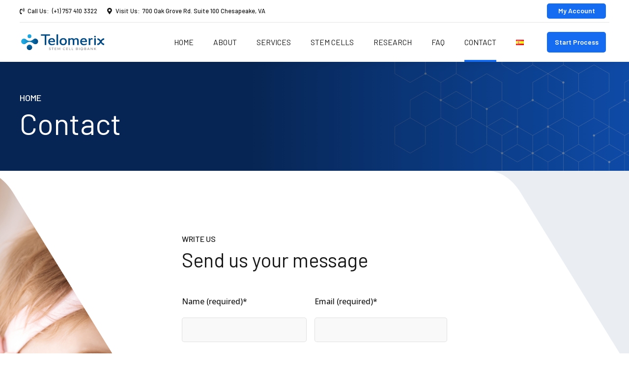

--- FILE ---
content_type: text/html; charset=utf-8
request_url: https://www.google.com/recaptcha/api2/anchor?ar=1&k=6Lefx9sZAAAAALCiDI55qCxuRzt-wLrFGN_uBjl_&co=aHR0cHM6Ly90ZWxvbWVyaXhzdGVtY2VsbHMuY29tOjQ0Mw..&hl=en&v=PoyoqOPhxBO7pBk68S4YbpHZ&size=normal&anchor-ms=20000&execute-ms=30000&cb=51ja599nqvin
body_size: 49625
content:
<!DOCTYPE HTML><html dir="ltr" lang="en"><head><meta http-equiv="Content-Type" content="text/html; charset=UTF-8">
<meta http-equiv="X-UA-Compatible" content="IE=edge">
<title>reCAPTCHA</title>
<style type="text/css">
/* cyrillic-ext */
@font-face {
  font-family: 'Roboto';
  font-style: normal;
  font-weight: 400;
  font-stretch: 100%;
  src: url(//fonts.gstatic.com/s/roboto/v48/KFO7CnqEu92Fr1ME7kSn66aGLdTylUAMa3GUBHMdazTgWw.woff2) format('woff2');
  unicode-range: U+0460-052F, U+1C80-1C8A, U+20B4, U+2DE0-2DFF, U+A640-A69F, U+FE2E-FE2F;
}
/* cyrillic */
@font-face {
  font-family: 'Roboto';
  font-style: normal;
  font-weight: 400;
  font-stretch: 100%;
  src: url(//fonts.gstatic.com/s/roboto/v48/KFO7CnqEu92Fr1ME7kSn66aGLdTylUAMa3iUBHMdazTgWw.woff2) format('woff2');
  unicode-range: U+0301, U+0400-045F, U+0490-0491, U+04B0-04B1, U+2116;
}
/* greek-ext */
@font-face {
  font-family: 'Roboto';
  font-style: normal;
  font-weight: 400;
  font-stretch: 100%;
  src: url(//fonts.gstatic.com/s/roboto/v48/KFO7CnqEu92Fr1ME7kSn66aGLdTylUAMa3CUBHMdazTgWw.woff2) format('woff2');
  unicode-range: U+1F00-1FFF;
}
/* greek */
@font-face {
  font-family: 'Roboto';
  font-style: normal;
  font-weight: 400;
  font-stretch: 100%;
  src: url(//fonts.gstatic.com/s/roboto/v48/KFO7CnqEu92Fr1ME7kSn66aGLdTylUAMa3-UBHMdazTgWw.woff2) format('woff2');
  unicode-range: U+0370-0377, U+037A-037F, U+0384-038A, U+038C, U+038E-03A1, U+03A3-03FF;
}
/* math */
@font-face {
  font-family: 'Roboto';
  font-style: normal;
  font-weight: 400;
  font-stretch: 100%;
  src: url(//fonts.gstatic.com/s/roboto/v48/KFO7CnqEu92Fr1ME7kSn66aGLdTylUAMawCUBHMdazTgWw.woff2) format('woff2');
  unicode-range: U+0302-0303, U+0305, U+0307-0308, U+0310, U+0312, U+0315, U+031A, U+0326-0327, U+032C, U+032F-0330, U+0332-0333, U+0338, U+033A, U+0346, U+034D, U+0391-03A1, U+03A3-03A9, U+03B1-03C9, U+03D1, U+03D5-03D6, U+03F0-03F1, U+03F4-03F5, U+2016-2017, U+2034-2038, U+203C, U+2040, U+2043, U+2047, U+2050, U+2057, U+205F, U+2070-2071, U+2074-208E, U+2090-209C, U+20D0-20DC, U+20E1, U+20E5-20EF, U+2100-2112, U+2114-2115, U+2117-2121, U+2123-214F, U+2190, U+2192, U+2194-21AE, U+21B0-21E5, U+21F1-21F2, U+21F4-2211, U+2213-2214, U+2216-22FF, U+2308-230B, U+2310, U+2319, U+231C-2321, U+2336-237A, U+237C, U+2395, U+239B-23B7, U+23D0, U+23DC-23E1, U+2474-2475, U+25AF, U+25B3, U+25B7, U+25BD, U+25C1, U+25CA, U+25CC, U+25FB, U+266D-266F, U+27C0-27FF, U+2900-2AFF, U+2B0E-2B11, U+2B30-2B4C, U+2BFE, U+3030, U+FF5B, U+FF5D, U+1D400-1D7FF, U+1EE00-1EEFF;
}
/* symbols */
@font-face {
  font-family: 'Roboto';
  font-style: normal;
  font-weight: 400;
  font-stretch: 100%;
  src: url(//fonts.gstatic.com/s/roboto/v48/KFO7CnqEu92Fr1ME7kSn66aGLdTylUAMaxKUBHMdazTgWw.woff2) format('woff2');
  unicode-range: U+0001-000C, U+000E-001F, U+007F-009F, U+20DD-20E0, U+20E2-20E4, U+2150-218F, U+2190, U+2192, U+2194-2199, U+21AF, U+21E6-21F0, U+21F3, U+2218-2219, U+2299, U+22C4-22C6, U+2300-243F, U+2440-244A, U+2460-24FF, U+25A0-27BF, U+2800-28FF, U+2921-2922, U+2981, U+29BF, U+29EB, U+2B00-2BFF, U+4DC0-4DFF, U+FFF9-FFFB, U+10140-1018E, U+10190-1019C, U+101A0, U+101D0-101FD, U+102E0-102FB, U+10E60-10E7E, U+1D2C0-1D2D3, U+1D2E0-1D37F, U+1F000-1F0FF, U+1F100-1F1AD, U+1F1E6-1F1FF, U+1F30D-1F30F, U+1F315, U+1F31C, U+1F31E, U+1F320-1F32C, U+1F336, U+1F378, U+1F37D, U+1F382, U+1F393-1F39F, U+1F3A7-1F3A8, U+1F3AC-1F3AF, U+1F3C2, U+1F3C4-1F3C6, U+1F3CA-1F3CE, U+1F3D4-1F3E0, U+1F3ED, U+1F3F1-1F3F3, U+1F3F5-1F3F7, U+1F408, U+1F415, U+1F41F, U+1F426, U+1F43F, U+1F441-1F442, U+1F444, U+1F446-1F449, U+1F44C-1F44E, U+1F453, U+1F46A, U+1F47D, U+1F4A3, U+1F4B0, U+1F4B3, U+1F4B9, U+1F4BB, U+1F4BF, U+1F4C8-1F4CB, U+1F4D6, U+1F4DA, U+1F4DF, U+1F4E3-1F4E6, U+1F4EA-1F4ED, U+1F4F7, U+1F4F9-1F4FB, U+1F4FD-1F4FE, U+1F503, U+1F507-1F50B, U+1F50D, U+1F512-1F513, U+1F53E-1F54A, U+1F54F-1F5FA, U+1F610, U+1F650-1F67F, U+1F687, U+1F68D, U+1F691, U+1F694, U+1F698, U+1F6AD, U+1F6B2, U+1F6B9-1F6BA, U+1F6BC, U+1F6C6-1F6CF, U+1F6D3-1F6D7, U+1F6E0-1F6EA, U+1F6F0-1F6F3, U+1F6F7-1F6FC, U+1F700-1F7FF, U+1F800-1F80B, U+1F810-1F847, U+1F850-1F859, U+1F860-1F887, U+1F890-1F8AD, U+1F8B0-1F8BB, U+1F8C0-1F8C1, U+1F900-1F90B, U+1F93B, U+1F946, U+1F984, U+1F996, U+1F9E9, U+1FA00-1FA6F, U+1FA70-1FA7C, U+1FA80-1FA89, U+1FA8F-1FAC6, U+1FACE-1FADC, U+1FADF-1FAE9, U+1FAF0-1FAF8, U+1FB00-1FBFF;
}
/* vietnamese */
@font-face {
  font-family: 'Roboto';
  font-style: normal;
  font-weight: 400;
  font-stretch: 100%;
  src: url(//fonts.gstatic.com/s/roboto/v48/KFO7CnqEu92Fr1ME7kSn66aGLdTylUAMa3OUBHMdazTgWw.woff2) format('woff2');
  unicode-range: U+0102-0103, U+0110-0111, U+0128-0129, U+0168-0169, U+01A0-01A1, U+01AF-01B0, U+0300-0301, U+0303-0304, U+0308-0309, U+0323, U+0329, U+1EA0-1EF9, U+20AB;
}
/* latin-ext */
@font-face {
  font-family: 'Roboto';
  font-style: normal;
  font-weight: 400;
  font-stretch: 100%;
  src: url(//fonts.gstatic.com/s/roboto/v48/KFO7CnqEu92Fr1ME7kSn66aGLdTylUAMa3KUBHMdazTgWw.woff2) format('woff2');
  unicode-range: U+0100-02BA, U+02BD-02C5, U+02C7-02CC, U+02CE-02D7, U+02DD-02FF, U+0304, U+0308, U+0329, U+1D00-1DBF, U+1E00-1E9F, U+1EF2-1EFF, U+2020, U+20A0-20AB, U+20AD-20C0, U+2113, U+2C60-2C7F, U+A720-A7FF;
}
/* latin */
@font-face {
  font-family: 'Roboto';
  font-style: normal;
  font-weight: 400;
  font-stretch: 100%;
  src: url(//fonts.gstatic.com/s/roboto/v48/KFO7CnqEu92Fr1ME7kSn66aGLdTylUAMa3yUBHMdazQ.woff2) format('woff2');
  unicode-range: U+0000-00FF, U+0131, U+0152-0153, U+02BB-02BC, U+02C6, U+02DA, U+02DC, U+0304, U+0308, U+0329, U+2000-206F, U+20AC, U+2122, U+2191, U+2193, U+2212, U+2215, U+FEFF, U+FFFD;
}
/* cyrillic-ext */
@font-face {
  font-family: 'Roboto';
  font-style: normal;
  font-weight: 500;
  font-stretch: 100%;
  src: url(//fonts.gstatic.com/s/roboto/v48/KFO7CnqEu92Fr1ME7kSn66aGLdTylUAMa3GUBHMdazTgWw.woff2) format('woff2');
  unicode-range: U+0460-052F, U+1C80-1C8A, U+20B4, U+2DE0-2DFF, U+A640-A69F, U+FE2E-FE2F;
}
/* cyrillic */
@font-face {
  font-family: 'Roboto';
  font-style: normal;
  font-weight: 500;
  font-stretch: 100%;
  src: url(//fonts.gstatic.com/s/roboto/v48/KFO7CnqEu92Fr1ME7kSn66aGLdTylUAMa3iUBHMdazTgWw.woff2) format('woff2');
  unicode-range: U+0301, U+0400-045F, U+0490-0491, U+04B0-04B1, U+2116;
}
/* greek-ext */
@font-face {
  font-family: 'Roboto';
  font-style: normal;
  font-weight: 500;
  font-stretch: 100%;
  src: url(//fonts.gstatic.com/s/roboto/v48/KFO7CnqEu92Fr1ME7kSn66aGLdTylUAMa3CUBHMdazTgWw.woff2) format('woff2');
  unicode-range: U+1F00-1FFF;
}
/* greek */
@font-face {
  font-family: 'Roboto';
  font-style: normal;
  font-weight: 500;
  font-stretch: 100%;
  src: url(//fonts.gstatic.com/s/roboto/v48/KFO7CnqEu92Fr1ME7kSn66aGLdTylUAMa3-UBHMdazTgWw.woff2) format('woff2');
  unicode-range: U+0370-0377, U+037A-037F, U+0384-038A, U+038C, U+038E-03A1, U+03A3-03FF;
}
/* math */
@font-face {
  font-family: 'Roboto';
  font-style: normal;
  font-weight: 500;
  font-stretch: 100%;
  src: url(//fonts.gstatic.com/s/roboto/v48/KFO7CnqEu92Fr1ME7kSn66aGLdTylUAMawCUBHMdazTgWw.woff2) format('woff2');
  unicode-range: U+0302-0303, U+0305, U+0307-0308, U+0310, U+0312, U+0315, U+031A, U+0326-0327, U+032C, U+032F-0330, U+0332-0333, U+0338, U+033A, U+0346, U+034D, U+0391-03A1, U+03A3-03A9, U+03B1-03C9, U+03D1, U+03D5-03D6, U+03F0-03F1, U+03F4-03F5, U+2016-2017, U+2034-2038, U+203C, U+2040, U+2043, U+2047, U+2050, U+2057, U+205F, U+2070-2071, U+2074-208E, U+2090-209C, U+20D0-20DC, U+20E1, U+20E5-20EF, U+2100-2112, U+2114-2115, U+2117-2121, U+2123-214F, U+2190, U+2192, U+2194-21AE, U+21B0-21E5, U+21F1-21F2, U+21F4-2211, U+2213-2214, U+2216-22FF, U+2308-230B, U+2310, U+2319, U+231C-2321, U+2336-237A, U+237C, U+2395, U+239B-23B7, U+23D0, U+23DC-23E1, U+2474-2475, U+25AF, U+25B3, U+25B7, U+25BD, U+25C1, U+25CA, U+25CC, U+25FB, U+266D-266F, U+27C0-27FF, U+2900-2AFF, U+2B0E-2B11, U+2B30-2B4C, U+2BFE, U+3030, U+FF5B, U+FF5D, U+1D400-1D7FF, U+1EE00-1EEFF;
}
/* symbols */
@font-face {
  font-family: 'Roboto';
  font-style: normal;
  font-weight: 500;
  font-stretch: 100%;
  src: url(//fonts.gstatic.com/s/roboto/v48/KFO7CnqEu92Fr1ME7kSn66aGLdTylUAMaxKUBHMdazTgWw.woff2) format('woff2');
  unicode-range: U+0001-000C, U+000E-001F, U+007F-009F, U+20DD-20E0, U+20E2-20E4, U+2150-218F, U+2190, U+2192, U+2194-2199, U+21AF, U+21E6-21F0, U+21F3, U+2218-2219, U+2299, U+22C4-22C6, U+2300-243F, U+2440-244A, U+2460-24FF, U+25A0-27BF, U+2800-28FF, U+2921-2922, U+2981, U+29BF, U+29EB, U+2B00-2BFF, U+4DC0-4DFF, U+FFF9-FFFB, U+10140-1018E, U+10190-1019C, U+101A0, U+101D0-101FD, U+102E0-102FB, U+10E60-10E7E, U+1D2C0-1D2D3, U+1D2E0-1D37F, U+1F000-1F0FF, U+1F100-1F1AD, U+1F1E6-1F1FF, U+1F30D-1F30F, U+1F315, U+1F31C, U+1F31E, U+1F320-1F32C, U+1F336, U+1F378, U+1F37D, U+1F382, U+1F393-1F39F, U+1F3A7-1F3A8, U+1F3AC-1F3AF, U+1F3C2, U+1F3C4-1F3C6, U+1F3CA-1F3CE, U+1F3D4-1F3E0, U+1F3ED, U+1F3F1-1F3F3, U+1F3F5-1F3F7, U+1F408, U+1F415, U+1F41F, U+1F426, U+1F43F, U+1F441-1F442, U+1F444, U+1F446-1F449, U+1F44C-1F44E, U+1F453, U+1F46A, U+1F47D, U+1F4A3, U+1F4B0, U+1F4B3, U+1F4B9, U+1F4BB, U+1F4BF, U+1F4C8-1F4CB, U+1F4D6, U+1F4DA, U+1F4DF, U+1F4E3-1F4E6, U+1F4EA-1F4ED, U+1F4F7, U+1F4F9-1F4FB, U+1F4FD-1F4FE, U+1F503, U+1F507-1F50B, U+1F50D, U+1F512-1F513, U+1F53E-1F54A, U+1F54F-1F5FA, U+1F610, U+1F650-1F67F, U+1F687, U+1F68D, U+1F691, U+1F694, U+1F698, U+1F6AD, U+1F6B2, U+1F6B9-1F6BA, U+1F6BC, U+1F6C6-1F6CF, U+1F6D3-1F6D7, U+1F6E0-1F6EA, U+1F6F0-1F6F3, U+1F6F7-1F6FC, U+1F700-1F7FF, U+1F800-1F80B, U+1F810-1F847, U+1F850-1F859, U+1F860-1F887, U+1F890-1F8AD, U+1F8B0-1F8BB, U+1F8C0-1F8C1, U+1F900-1F90B, U+1F93B, U+1F946, U+1F984, U+1F996, U+1F9E9, U+1FA00-1FA6F, U+1FA70-1FA7C, U+1FA80-1FA89, U+1FA8F-1FAC6, U+1FACE-1FADC, U+1FADF-1FAE9, U+1FAF0-1FAF8, U+1FB00-1FBFF;
}
/* vietnamese */
@font-face {
  font-family: 'Roboto';
  font-style: normal;
  font-weight: 500;
  font-stretch: 100%;
  src: url(//fonts.gstatic.com/s/roboto/v48/KFO7CnqEu92Fr1ME7kSn66aGLdTylUAMa3OUBHMdazTgWw.woff2) format('woff2');
  unicode-range: U+0102-0103, U+0110-0111, U+0128-0129, U+0168-0169, U+01A0-01A1, U+01AF-01B0, U+0300-0301, U+0303-0304, U+0308-0309, U+0323, U+0329, U+1EA0-1EF9, U+20AB;
}
/* latin-ext */
@font-face {
  font-family: 'Roboto';
  font-style: normal;
  font-weight: 500;
  font-stretch: 100%;
  src: url(//fonts.gstatic.com/s/roboto/v48/KFO7CnqEu92Fr1ME7kSn66aGLdTylUAMa3KUBHMdazTgWw.woff2) format('woff2');
  unicode-range: U+0100-02BA, U+02BD-02C5, U+02C7-02CC, U+02CE-02D7, U+02DD-02FF, U+0304, U+0308, U+0329, U+1D00-1DBF, U+1E00-1E9F, U+1EF2-1EFF, U+2020, U+20A0-20AB, U+20AD-20C0, U+2113, U+2C60-2C7F, U+A720-A7FF;
}
/* latin */
@font-face {
  font-family: 'Roboto';
  font-style: normal;
  font-weight: 500;
  font-stretch: 100%;
  src: url(//fonts.gstatic.com/s/roboto/v48/KFO7CnqEu92Fr1ME7kSn66aGLdTylUAMa3yUBHMdazQ.woff2) format('woff2');
  unicode-range: U+0000-00FF, U+0131, U+0152-0153, U+02BB-02BC, U+02C6, U+02DA, U+02DC, U+0304, U+0308, U+0329, U+2000-206F, U+20AC, U+2122, U+2191, U+2193, U+2212, U+2215, U+FEFF, U+FFFD;
}
/* cyrillic-ext */
@font-face {
  font-family: 'Roboto';
  font-style: normal;
  font-weight: 900;
  font-stretch: 100%;
  src: url(//fonts.gstatic.com/s/roboto/v48/KFO7CnqEu92Fr1ME7kSn66aGLdTylUAMa3GUBHMdazTgWw.woff2) format('woff2');
  unicode-range: U+0460-052F, U+1C80-1C8A, U+20B4, U+2DE0-2DFF, U+A640-A69F, U+FE2E-FE2F;
}
/* cyrillic */
@font-face {
  font-family: 'Roboto';
  font-style: normal;
  font-weight: 900;
  font-stretch: 100%;
  src: url(//fonts.gstatic.com/s/roboto/v48/KFO7CnqEu92Fr1ME7kSn66aGLdTylUAMa3iUBHMdazTgWw.woff2) format('woff2');
  unicode-range: U+0301, U+0400-045F, U+0490-0491, U+04B0-04B1, U+2116;
}
/* greek-ext */
@font-face {
  font-family: 'Roboto';
  font-style: normal;
  font-weight: 900;
  font-stretch: 100%;
  src: url(//fonts.gstatic.com/s/roboto/v48/KFO7CnqEu92Fr1ME7kSn66aGLdTylUAMa3CUBHMdazTgWw.woff2) format('woff2');
  unicode-range: U+1F00-1FFF;
}
/* greek */
@font-face {
  font-family: 'Roboto';
  font-style: normal;
  font-weight: 900;
  font-stretch: 100%;
  src: url(//fonts.gstatic.com/s/roboto/v48/KFO7CnqEu92Fr1ME7kSn66aGLdTylUAMa3-UBHMdazTgWw.woff2) format('woff2');
  unicode-range: U+0370-0377, U+037A-037F, U+0384-038A, U+038C, U+038E-03A1, U+03A3-03FF;
}
/* math */
@font-face {
  font-family: 'Roboto';
  font-style: normal;
  font-weight: 900;
  font-stretch: 100%;
  src: url(//fonts.gstatic.com/s/roboto/v48/KFO7CnqEu92Fr1ME7kSn66aGLdTylUAMawCUBHMdazTgWw.woff2) format('woff2');
  unicode-range: U+0302-0303, U+0305, U+0307-0308, U+0310, U+0312, U+0315, U+031A, U+0326-0327, U+032C, U+032F-0330, U+0332-0333, U+0338, U+033A, U+0346, U+034D, U+0391-03A1, U+03A3-03A9, U+03B1-03C9, U+03D1, U+03D5-03D6, U+03F0-03F1, U+03F4-03F5, U+2016-2017, U+2034-2038, U+203C, U+2040, U+2043, U+2047, U+2050, U+2057, U+205F, U+2070-2071, U+2074-208E, U+2090-209C, U+20D0-20DC, U+20E1, U+20E5-20EF, U+2100-2112, U+2114-2115, U+2117-2121, U+2123-214F, U+2190, U+2192, U+2194-21AE, U+21B0-21E5, U+21F1-21F2, U+21F4-2211, U+2213-2214, U+2216-22FF, U+2308-230B, U+2310, U+2319, U+231C-2321, U+2336-237A, U+237C, U+2395, U+239B-23B7, U+23D0, U+23DC-23E1, U+2474-2475, U+25AF, U+25B3, U+25B7, U+25BD, U+25C1, U+25CA, U+25CC, U+25FB, U+266D-266F, U+27C0-27FF, U+2900-2AFF, U+2B0E-2B11, U+2B30-2B4C, U+2BFE, U+3030, U+FF5B, U+FF5D, U+1D400-1D7FF, U+1EE00-1EEFF;
}
/* symbols */
@font-face {
  font-family: 'Roboto';
  font-style: normal;
  font-weight: 900;
  font-stretch: 100%;
  src: url(//fonts.gstatic.com/s/roboto/v48/KFO7CnqEu92Fr1ME7kSn66aGLdTylUAMaxKUBHMdazTgWw.woff2) format('woff2');
  unicode-range: U+0001-000C, U+000E-001F, U+007F-009F, U+20DD-20E0, U+20E2-20E4, U+2150-218F, U+2190, U+2192, U+2194-2199, U+21AF, U+21E6-21F0, U+21F3, U+2218-2219, U+2299, U+22C4-22C6, U+2300-243F, U+2440-244A, U+2460-24FF, U+25A0-27BF, U+2800-28FF, U+2921-2922, U+2981, U+29BF, U+29EB, U+2B00-2BFF, U+4DC0-4DFF, U+FFF9-FFFB, U+10140-1018E, U+10190-1019C, U+101A0, U+101D0-101FD, U+102E0-102FB, U+10E60-10E7E, U+1D2C0-1D2D3, U+1D2E0-1D37F, U+1F000-1F0FF, U+1F100-1F1AD, U+1F1E6-1F1FF, U+1F30D-1F30F, U+1F315, U+1F31C, U+1F31E, U+1F320-1F32C, U+1F336, U+1F378, U+1F37D, U+1F382, U+1F393-1F39F, U+1F3A7-1F3A8, U+1F3AC-1F3AF, U+1F3C2, U+1F3C4-1F3C6, U+1F3CA-1F3CE, U+1F3D4-1F3E0, U+1F3ED, U+1F3F1-1F3F3, U+1F3F5-1F3F7, U+1F408, U+1F415, U+1F41F, U+1F426, U+1F43F, U+1F441-1F442, U+1F444, U+1F446-1F449, U+1F44C-1F44E, U+1F453, U+1F46A, U+1F47D, U+1F4A3, U+1F4B0, U+1F4B3, U+1F4B9, U+1F4BB, U+1F4BF, U+1F4C8-1F4CB, U+1F4D6, U+1F4DA, U+1F4DF, U+1F4E3-1F4E6, U+1F4EA-1F4ED, U+1F4F7, U+1F4F9-1F4FB, U+1F4FD-1F4FE, U+1F503, U+1F507-1F50B, U+1F50D, U+1F512-1F513, U+1F53E-1F54A, U+1F54F-1F5FA, U+1F610, U+1F650-1F67F, U+1F687, U+1F68D, U+1F691, U+1F694, U+1F698, U+1F6AD, U+1F6B2, U+1F6B9-1F6BA, U+1F6BC, U+1F6C6-1F6CF, U+1F6D3-1F6D7, U+1F6E0-1F6EA, U+1F6F0-1F6F3, U+1F6F7-1F6FC, U+1F700-1F7FF, U+1F800-1F80B, U+1F810-1F847, U+1F850-1F859, U+1F860-1F887, U+1F890-1F8AD, U+1F8B0-1F8BB, U+1F8C0-1F8C1, U+1F900-1F90B, U+1F93B, U+1F946, U+1F984, U+1F996, U+1F9E9, U+1FA00-1FA6F, U+1FA70-1FA7C, U+1FA80-1FA89, U+1FA8F-1FAC6, U+1FACE-1FADC, U+1FADF-1FAE9, U+1FAF0-1FAF8, U+1FB00-1FBFF;
}
/* vietnamese */
@font-face {
  font-family: 'Roboto';
  font-style: normal;
  font-weight: 900;
  font-stretch: 100%;
  src: url(//fonts.gstatic.com/s/roboto/v48/KFO7CnqEu92Fr1ME7kSn66aGLdTylUAMa3OUBHMdazTgWw.woff2) format('woff2');
  unicode-range: U+0102-0103, U+0110-0111, U+0128-0129, U+0168-0169, U+01A0-01A1, U+01AF-01B0, U+0300-0301, U+0303-0304, U+0308-0309, U+0323, U+0329, U+1EA0-1EF9, U+20AB;
}
/* latin-ext */
@font-face {
  font-family: 'Roboto';
  font-style: normal;
  font-weight: 900;
  font-stretch: 100%;
  src: url(//fonts.gstatic.com/s/roboto/v48/KFO7CnqEu92Fr1ME7kSn66aGLdTylUAMa3KUBHMdazTgWw.woff2) format('woff2');
  unicode-range: U+0100-02BA, U+02BD-02C5, U+02C7-02CC, U+02CE-02D7, U+02DD-02FF, U+0304, U+0308, U+0329, U+1D00-1DBF, U+1E00-1E9F, U+1EF2-1EFF, U+2020, U+20A0-20AB, U+20AD-20C0, U+2113, U+2C60-2C7F, U+A720-A7FF;
}
/* latin */
@font-face {
  font-family: 'Roboto';
  font-style: normal;
  font-weight: 900;
  font-stretch: 100%;
  src: url(//fonts.gstatic.com/s/roboto/v48/KFO7CnqEu92Fr1ME7kSn66aGLdTylUAMa3yUBHMdazQ.woff2) format('woff2');
  unicode-range: U+0000-00FF, U+0131, U+0152-0153, U+02BB-02BC, U+02C6, U+02DA, U+02DC, U+0304, U+0308, U+0329, U+2000-206F, U+20AC, U+2122, U+2191, U+2193, U+2212, U+2215, U+FEFF, U+FFFD;
}

</style>
<link rel="stylesheet" type="text/css" href="https://www.gstatic.com/recaptcha/releases/PoyoqOPhxBO7pBk68S4YbpHZ/styles__ltr.css">
<script nonce="c9H1wM0O_woltGxSkGEYhA" type="text/javascript">window['__recaptcha_api'] = 'https://www.google.com/recaptcha/api2/';</script>
<script type="text/javascript" src="https://www.gstatic.com/recaptcha/releases/PoyoqOPhxBO7pBk68S4YbpHZ/recaptcha__en.js" nonce="c9H1wM0O_woltGxSkGEYhA">
      
    </script></head>
<body><div id="rc-anchor-alert" class="rc-anchor-alert"></div>
<input type="hidden" id="recaptcha-token" value="[base64]">
<script type="text/javascript" nonce="c9H1wM0O_woltGxSkGEYhA">
      recaptcha.anchor.Main.init("[\x22ainput\x22,[\x22bgdata\x22,\x22\x22,\[base64]/[base64]/MjU1Ong/[base64]/[base64]/[base64]/[base64]/[base64]/[base64]/[base64]/[base64]/[base64]/[base64]/[base64]/[base64]/[base64]/[base64]/[base64]\\u003d\x22,\[base64]\\u003d\x22,\x22IEnCpcO1ZwzDuTxLwqzCnsKBw60Mw6bDicK/[base64]/[base64]/[base64]/Cm2QyayNsDxfDmcOAw6jDh8Kjw7pKbMOBb3F9wq7DphFww7rDlcK7GQrDqsKqwoItGkPCpSt/w6gmwqbCoko+fMOnfkxSw44cBMKJwq8Ywo1lYcOAf8OWw75nAzPDjkPCucKvE8KYGMKvGMKFw5vCrsKCwoAww6LDo14Hw5DDtgvCuVtdw7EfJ8KVHi/Co8OgwoDDo8OAZcKdWMKdB10+w4x2wroHKcOPw53DgVPDsjhXFcKAPsKzwozCjMKwworCrMOYwoPCvsK4XsOUMjMBN8KwEHnDl8OGw7oeeT4rDGvDisKNw4fDgz1/w5xdw6YrSgTCgcOPw4LCmMKfwodRKMKIwpnDkmvDt8KeGS4DwpHDnHIJIcOZw7Ydw7MGScKLQAdUTWlnw4Ztwo/CohgFw5zCl8KBAEfDhsK+w5XDmsOmwp7CscK/wotywpd4w7nDuHxlwoHDm1wmw6zDicKuwppZw5nCgTgJwqrCm1zCmsKUwoADw6IYV8OOKTNuwpbDrw3CrnrDi0HDsW7Cj8KfIGFIwrcKw7nCvQXCmsOGw5USwpxMIMO/wp3DmMKYwrfCrzQQwpvDpMOdOB4Vwr3CoDhcYUpvw5bCtWYLHmTChzjCkmbCk8O8wqfDhGnDsXPDr8KaOlltw6PCosK6wqPDp8O8NcK3wq4xZwnDuwMfwq7Dl30WSMKfacKzfhLCu8O1DcOVfsKLwqxmw5DCk3HCosK9Z8KIacOcwql/MMOCw4V1wqPDq8OYWXwgXsKOw649eMKlXDvDjMOVwo15OMO0w4bChDHChiQFwpE2wrdJXsKuScKgayHDoFhPWcKEw4/DlMK3w5XDksK8w5zDqXLCpEzCkcK4wpLCnMKJw4vCkx7DlMKtI8K3XivDvMOcwpXDnsO/w6vCqcOSwrsjfMKRwqcnEkwjw64gwpQ1PcKSw5rDnGnDqcKXw7DDjMOKCVdjwowdwoXCscK2wqQVP8KgMXXDg8OAwpjCi8OvwoLCuRPDq1vCkMO1wpXDgsOFwq4swpBqYcO8wpgJwql8YMOBwroLeMKlwppxXMKowp1Ww7hGw6TCuj/DnwnCk2XCh8ORc8OLw710wrfDrcOKIsOqPxMkIcKMWTVZUMOVG8KRVMKod8OqwqvDn1nDrsKWw7bCrQTDnQ9EXAbCjg46w5Fbw6tpwp/Csl7DnSXDiMKhJ8O0woZlwojDi8KWw67Di09CS8KfHMKDw7/CucOnBkFeEW3CuUYQwr/[base64]/[base64]/DuFpwaTQKIV7CosKCEMKlDUxeFGXDrhVTJQ8/w7kXU1nDjCo4HSrCgwdOwrdrwqpwH8OIScOpwqHDiMOffMKVw5AWLy4wR8KfwpXDocOEwp5vw7F5w4zDksKhbcO0wropb8Kewo4qw5/CncOGw7JsDMK+K8OVRMOKw7d3w49Cw51xw6vCjwY1w6fCjcKSw5ljBcKqMT/Co8KaeTHCrHHDt8ObwrLDhwcWwrnCscO1QsOUYMOywrEAblVCw53Dt8OewrMRYWnDjcKWwpLCnkUcw77DssOOUVLDq8OSKDTCssOnNzjCqncrwrnCqAbDumhVw5FqZ8K6Mnp1wp/CvMKjw6XDmsK0w5fDh05MFcKCw7HCu8KzHVZww5TDtHAQwpnDmUhtw6TDncOdL33DjXLDlMKUG1h9w67ClsOxw7QPwqTCncOYwoJQw63CjMK/AlR/TQJJEMKJw57DhUVrw5YhE2jDrMOZIMOfNcOhQStCwrXDt0B6wpzCjxfDrcOIw78VesOlwoRfRcKiScK/wpsKw5zDqsKmXxvCpsKBw6/Dm8O2w67CvMOAcQsAw7IMc3DDvMKcwrrCqMOLw6rCqsOqwoXCtSnDgH5nwpnDlsKJOQN5cgbDhWZBwqHCn8KXwoPCrnDCucOow4Vvw4vCg8Ozw55PYMO1wqfCpTDDsm/DklZUWwzCj08McSQEwpRlbcOCcQ0kRivDuMOAw61zw4gew7jCugPDlETCssKjwrbCkcKEwo8lLMKjV8K3CXBlKsKUw4zCmRpwF3rDkMKGWXjDrcKjwqcgw4TChk/[base64]/DlnjDtcOWwqHClibDhwTChcOMDcOoCMKBwprCsMOnP8KQb8OBw5rChyvCvETCnXlsw4rCk8OOdiFzwpfDpBJZw4ohw4VMwqVPD3YTw7MBw5hPfT5Pe2PDknLDo8OuKCVNwocVRQTCtF9lacK5L8K1w7/[base64]/[base64]/[base64]/DmcOIwrXDhsK8w5ZawqPDncOzw7LDi2PDlMKTw7jDrRfChMOow7TDtcOlQUHDv8K3SsOMw5EyHcKrHcOFC8K+OEgQwoBnW8OpTzTDgGbDiXbCqcOzaD3CqVDCp8OuwpPDnFnCocOMwqwcFUokwrRZw6YdwqjCtcKkU8K1CsKjPR/[base64]/wqI5wrArRMKUw5XCr1/[base64]/wq8vaQR8w6bDh8OUN8KewovCvsKew4kPO8K0MjR1w4kKDsK4w44Vw41iXcK0w6tbw4EewpvCvcOkHRDDvTXCo8O4w5PCvl9kDMO/[base64]/DiMOsw7fClHBieUk8w7gywrTCuT0fwpUlwpYGwqvDrcOof8ObecO3wpPDqcOFwqbCpiFqwqnCjsO7YS46JMKLHjLCpx/CpybDm8K0ccKxw5nDi8OFU03CosK4w7QiOMKew4PDlGrCr8KpNH7DllLCiSfDmjfDlsOcw5RDw6vCvhLCv1oXwpoBw55aBcKYYcOmw55ywqE0wpvCp0vDv0EPw6XDozvDiw/DmS1dw4PDqcKewqUETUfDuk3CkcOqw4Zgw7DDu8Kxw5PCvB3DsMKXwrDDoMOjwqgdJR/CqGjDvQAAFmPDoUN6w7I8w4/[base64]/Ct8OhYcOSdHnDh2J8BMOxwpoMw5PDucODJ3pzJWRnwqN6wqgOF8Kpw7kxwqDDpmZpwqfCvl9+wo/CqgN0V8O4wrzDt8O3w6fCvg5MGnLCq8OtfBNdXMKXIhTClVrCmMOIZWfCoBQbekPDgx3DicOQwrLDrcKeKGzCqXscwo7DingAwobCscKNwpRLwprDgC5NSTzDlMOdw7ZdHMOjw7fDmwfDmcOhATPCs3AywqjCjsKXw7h6wrpLbMK6C2sMW8KUwpkfb8O6ccO/w7TCucOMwqrCoktIJcKXWcK+RgHCl0dWw4Mrw5YABMOfwrDCmBjChnpzR8KDb8Kkw6Y7OW8FGgh3SMOFwqzDkyHDrsKYw47CmT47eggxTUt7w780wp/Dpnd9wprCuS/CqE3Cu8KZB8O6S8KtwptFJwzDvMKqbXjCg8OFwpHDvADDrBs0w7LCuzUmwqnDuxbDvsKVw4JawrrDi8OEw5Rmw5kSwoN3w5k1bcKeTsOEJmXDocK4P3ore8Onw6Yaw6nCj0fDrhlqw4PCosOvw7xNXsK+JVnDn8OzO8O+ey3CpnDCocKUFQJxGzLChMKCGFfCmMO/w7nDmhzCgEbDhcKnwq8zGWQ9UcOgelFbw58Lw7xwTcKzw7xMT2PDnMOCwo7DjsKdYMOdwrFPXBnCiFDCnsKBfMOxw7LCg8K/wrzCtsO5woTCsHY2wq0DeEPChhtUSl7DkT/[base64]/[base64]/[base64]/Cp8ObwrbCi8KmEBBAwrt1wq/[base64]/K3wVGcK3WSrCmMO5TMOPwrnDgsKkQgHDqcK8DgnCocO9w7HCn8Oww7AlSMKjwqgtYArCiTLCjGvCj8OjecKZfsOpfhNZwovCkiN/wozCpAh+QcOKw64rG14IwqLDlsO4IcK7Jx0kbXbDhsKQw7J6w4zDoGjCln7CtjPDolpcwonDgsOMwqYAD8Opw6PCh8KlwqMQeMKpw4/Cg8OlTsOqT8K7w6VbOH1Bw5PDqXXDlcOme8Ozwp0UwopbQ8OgeMOLw7U7w4INV1LDmxNpw7jCrQAQwqY7PSHCtcOJw4/CoUbDsjtse8OBcT/CgsOuwqfCt8K8wq3Cnlo5ecKow58aUgDDjsO9woACbA0Nw5vCgsKbE8OOw4VCRw7CqsKwwo0ow69RbMKJw4HDrcOwwqHDssODRkXDvF58E0/DmWVCTDoxVsOnw4sJSMKAR8OYScOjw6MkdMKAwoYSZ8KZNcKnVUQ+w6/CksKsVsOXexM/[base64]/DnsKwN8KBdCTCrAZsE0rCqgZKwofCszbCl8OPwpw5wpUidkBuQMKkw5EKHlVMw7fCnz4/w4nDtcO2bX9ZwrkhwpfDlsO6BMKmw4nDn3wbw6fDncO7KlHCqcKywrnCpQ5cLg1twoNWVcOJCSrCqCbCtsK5A8KFBcO7wpvDshbCr8OaVcKGwp/[base64]/[base64]/CpcK5wrRjfsKZeMO0NsKNwonClsO9cVJLw7Yaw64kwqDCpkjCssKpDMOhwr/Dmzk1wpliwoZNwqpcwrjDlG3DoXbCpFRfw7jCgcOEwrfDjxTCgMKiw6bDq3PCjwPCsQXDq8OYe2rDmADDqMOMwp/[base64]/Cr8KTXRA8w4bDhTAMW2NIZQ1vQTNGw4vDgntzQ8OBTcK0TxA7ZsKGw5bDgFZGVD3CiQtmb3kJKSPDuHTDsC/CiUDClcOkGcOsbcK9EsKpE8OiTUQwbwY9XsKBDlo2w6vCi8O3QMKEwqF8w58lw4XDmsOJw5g1w4LDhlfDgcODOcOnw4VOJglWD2DChWldHzbChx7Dv1Ffw5hXw5/DtDwXQsKST8O0XsKjw4PCklV6E2jCgsOxwrlqw7giwqfCjsKcwpgUdFosIMKdK8KLw7tuw6Rbw6sgE8Kxwqlgw7VWwosvw4/DoMOBD8O8RklKw5LCssKAO8OCI1TCh8Oaw6TCqMKQwoI0RsKzwo3ConDDjMKkwozDgsOQS8KNwrvDtsOdQcKJwo/DiMKgQcOYwrAxTsKqw4zDksOZc8OdVsOXLBTCtGAuw6Atw6bDrcKNCcKGw5TDtk1Ywr3CvMK0wpRwaC/[base64]/ClCUZwoIeV8OAw4MOwoIvNsOECsKuw7bCosOFZsOTw7JSw6XCpMO8YScjbcOqDGzCtMOiwp8/w45Uw4odwrHDvcKmWsKJw4PDpcKIwrA8SFLDj8Kcw7/[base64]/CnmBMwpp0w519w5MCM3cMw6oqE8OWwop/wqYiQgLClcOMwqzDg8OhwppBfVnDsjoON8OWW8OPwowFwpXCvsO7OMKCw7nDhWHCoifCokXDp1PDgMK0V2LDoTY0DXrCmcO4wqvCp8K4wqLCvMKHwoXDnhJcZSJqwqbDsQ13EF80AXEBdMOtwqrCrT8EwqbDgTNawp1ZVsKVP8O1wq/Ci8OIVgHDuMKVJHQhwrrDv8OjZCUTw6F7cMO0wpbDu8Oiwrkyw6Raw4/ChMOJGcOqIz5CM8Okwp4Kwq/CrsKEesOJwrzDlhzDpsKuE8KaZMKSw4pcw7bDow18w7bDsMONw7rDvFjCpMONb8K0Jk0QP3c7YgYyw61uIMKLDsOFw6bCnsOtw5XDtRXDgsK4IWrCgHjDpcOKwrw2SDE8wqcnw4dCw7PDosKKw6bDmsK/RcOkNWsEw54GwoNFwr08wqzDmsO1aE/[base64]/GsOqS0tdNcKdf8O0wonDjsKZRsOfwp7Di8O1AsOWwrh7w6TDqcK+w5V1CWLChsObw7F+RcKfe27Dr8KkUVnCsR51aMO1BTvDlhANNMOLFsO9XsKuX2skbjQew63Dn1sRwoAULcOiw4PCrsOuw7Fzw4NpwpjCv8OZD8Orw7lGVCrDmsO3GsO4wpQ/w5EawpTDncOrwocTwpnDgMOAwr9Jw4TCusKowpjCjsOgw5dnGnbDrMOoPMKjwqTDrlJLwqzDrVgjw7Y/w7pDCcKKw5VGw7RBw7DCiRZmwonChsO6W3bCjzI9MTsqw7NRLMKkWgsFw5p/w6bDr8OoGMKdXMOcbTXDtcKPSjrCj8KLJlMYF8Olw5vDvijDr1c7NcKpRljCs8KSVSA+TsOyw6rDm8KBHmFnwoLDmzvDucK9wrrCk8Ocw7ggwrHCnjYVw7pfwqBDw4QbWg/CocKXwokowrlfN1kIwrQ4bcOLwqXDtRxfNcOrasKLKsKWwrHDk8OrIcKZMMKnw67CvXjDumfCkBfCicKXwq/CgcKAOkXDkF0+fcOYw7bCg2VAXD50fVR7b8O8w5RYFgMZKlF6w4Mew48Xw7FVOsK3w78XOMOVwoMDwr/Dh8OmPlEMIT7CnSlhw5PCrcKKP0Ipwrh6AMOKw5PCqR/CrRMSw7U3SMOnNMKADAbDgwPCicO8wrjDr8OGZw8ZB3sFw4RHw5Ilw6rCvcO7LWXCicK9w5x3HgZ9w49gw4fCqcO+w6IqCsOlwoTDuh/DnzdcF8OqwotTAsKuc2vDvcKFwq8uw73CkMKFWBDDt8OnwqMpw4UEw73CmDoKZMK8HS1aXUbCgcKTHB0iwpbDrcKKIMOWw6DCjik1PcKvccK1w7LCknc8BEzChzJhP8K5VcKew7xSAUXCrcK9DSNUAg5/W2FODsOUYmvDuXXCqUsjwpbCi3BIw6Z0wpvCpl3CjjdRA0rDmMOQfz3DgCw8wp7DuSDCmsKAScK5HFlhw5bDshHCtEdAwpHCmcO5EMKcIsOhwoDDj8OZWHEYFnPCqsOrRW/Du8KAN8KDbcKSUQHCol9nwqbDmjnCu3jDsDtYwoXDsMKcwo7Dqmt6ecOsw5kPLQgBwqZbw4ACAcOOw5sHwoouDC1iw5RpfMKYw77DssO3w7AwCsOIw6rDgMO0wrAtNX/CgcO+e8K2bzPDoXsGwrXCqTDCvAwCwqTCi8KeKMKFLwvCvMKAw5E0F8ONw5DDqy8dwqoYY8O0bcOywq/ChMOZa8KCwpxtV8OcIsKaTnctw5XCvlbDjmXDmA3CqUXDsj46dkY6fHQowrzCvcOww651C8KZPcKDw7jDrC/CjMKrwqZ2L8KRfXlFw6sbw7AubMO6CS0ew4lxDcKNYsKkYh/CozlOWsOKcFbDiCpsH8OaUsOdwqgVHMOFUsOfQsOWwp40UxQwdTrCslPDlDvCqntgDVPCu8KRwrfDocKGHxXCphzCtsOfw6/[base64]/[base64]/DqFDDhMORwoduVcO1wofCkFEuwp1IXMOdDx7CpnfDsXMrUyTCmsOQwqTDkhRGR10Le8KnwrIvwqlsw6DDsjtxLCnCtDPDjsKRSxzDosOCwrgKw6pSw5UOwp8fRsK9YTFbSMOaw7fDrjUdw7LCsMO3wr51VsK2J8ONw5wzwojCpjDCtcKCw7fCgMOYwp5bw57Cs8K/b0dTw5/Ch8ODw6czSMOKeB0dw6IJXGrCisOiwpBcesOGJT9Nw5/[base64]/U3/[base64]/[base64]/[base64]/CrMK0ZAnCq8KjwqHDiAHDrWJGw7XClQpawocVemrCnMOEwoDDvHPDkknChMKjw55ZwqUlwrURwqs7w4DDuyoxU8OuKMOlwr/CmQ9swrkiwpsvc8OFwpLDiG/DhMKzG8KgX8KcwqXCj0zDshkfwprCtMOxwoQxwolyw5/ClMO/[base64]/Dh8O/eS3ChMKkwo1Qwop1wq3CtMO+w70tV8O+w4k5Uy/Dt8Kzw64PwqMiVMOPwo1UJsKiwpHDnnDDjG3Ci8OGwoxDclIrw7snfsK6diE/wrQ4K8KHwpLCiGNjN8KgRcKJeMK+McOzMy/DmGPDiMKsJ8KkD0Buw6N9JhDDpMKrwqxsY8KZNsKqwojDvwHCoxrDtQEeA8KUIsKGwrrDr3/[base64]/DocOhw4YYwqJCJAtOw510Aw3CsMKpw5c/w6vDuDAQwrQBbylNGnzDsUJFwpjCosKKdMKsd8OldgDDvcOmw6/CscK4wq5Zw5hFJQLCnzrDjhhCworDkEUfJ3DDk31IeSYawpLDucKww6lQw7DChcOzC8OaAMKPDMKKJ2wMwp/DuRHDgA3DkijChWzCgsKzAsOiXHc9IWliBsOcw4Fjw6dqGcKJwoLDrWABDyEUw5/DigICWBHDoDc/[base64]/KX8qGhfCjQc6wr3DscOvHnhkXilXwr3Cq0rCqkHCvsKww47DriNZw5p0w7kiL8Oow5LDuFZPwoQFLkxlw5sVD8OoBR/Dvw9nw7EYw7fCg1R+MRRawo5ZM8O3B1xzJcKIRcKfE0Fsw4PDkcKdwplsIkHChRvCnkzCq3dxEBvCjynCjMKGDsOrwoMZbhg/w4w4OAvDig9jfS0oHwVNJwILwp9rw6Nxw4gmAsK4BsOMRkXCtiRLKgzCk8ONwo3Dn8O/wrdiesOaMVnCl1fDhlZfwqZXW8O+fg1rw44qwrbDmMOYwr56WU4iw50YX1zDksK0VR8Sf0tNHk1vax1owplSwq7CrUwRw70Nw404wpECw7Q7w4M8woYSw5PDhjLCtyFZw4zCmUtkJz4gAXIfw4c+bG8ICHHDmcOowrzDv3rDlz/DhijChyQGN2JZQ8OmwqHDvwZybMO3w617wr3CvcOEwq1fw6NnRMOSGsK/ISjDssOFw4lOdMK6w4ZDw4HCm3fCs8OqOSDCtlYbPQrCo8OBOMKfw4QLwpzDjMKAw5bCmcKKQMOfwrh5wq3Cii/CisKXwr7DnsKbw7F0woxcT0tjwo86JsK1HsOfwp8Tw5/[base64]/w6UkwqhcIVHCrcKvwrIiwoE4wqRRw4tPw6xswpcUcA0VwoDCoR/DmcKQwp3CpGcbHcK0w7bDhsKtPXoRFRXCosKdOTLDp8OVMcOpw7fCnEJIK8Klw6U8HMO3woRHbcKXVMK5WW4uwrLDk8KkwrvCkGUSwqELwrfCvGbDucK+eQZpw59Uwr5OEWHCpsOxVk/DljMQwrUBw6snQMKpEScZwpfCt8KqbMO4w6lPw446Uw0yIRHCtl13HcOwVGjDusOZX8OAX04YBcO6IsO8w5fDmBPDk8OEwoILw7kYJBtDwrDCtQhsGsONwrs1w5HCv8KWEBEBw6fDvCp6wrbDuwVWPnLCrC/CpcOFYH5/w47DlMOxw6AlwobDj0XCjkLCrVjDk2cPBSnCicKmw59yJ8KJSVULw7guw45twr/DqFBXQMOlw6bCn8KAwrDDqcOmI8OtG8KaCsOmbMO9KMKhw47DlsKzRsKlcEhSwrHCrcO7NsOzQcK/YB3DqlHClcO5wo7Ci8OHJStbw47DqMORwoFbwovCm8OGwqjDp8KELn3Dr1DDrkPDm13DqcKCK3bCllc8WcKew6YcNcOaZsOdw4YFw7rDi0HCiR85w7bCmcOdw4oVQcK1ODJCPsONBwHCjz3DgcOXay8ZIMOZayEawqtVP2nDiQFNO2zCvMKRwpwEfT/CgXLDmxXDlCs4w7MLw7jDm8KDwpzCmMKkwqDDtGvCq8O9JmjDt8KtOsOmwoZ4HsKgUsKvwpYKw6l8cDTDiw7DkmApcsKWD2XCh0/[base64]/CuQlhLcKrwqrCiHcmbz4/w77DisKFdcOzw5bCo1dzPcOcGQ7Dh3HDp2JAw5J3M8OMbcKrw6zCsh7CnXIVH8Kqwrd3TMKiw77DssOLw7pCD0glwrXCg8O0TQ9wcx/CgSIBbsOmVMKDI25iw6TDogjDmMKmcMOzVcK4IsOkbsK5AcOSwpBpwrpkJhzDrgU8NWXDlRrDrhYswoADCwhPdzoecSPDrcKjUMOPWcKUw5TConzCli7DtMKZwp/CmCIXw73CmcOtwpcLNMORNcO6wpfCsxrCliLDomkWVMKjT3/DhxgsPMKQw5ZBw69ifMOpaAgYwonCgWBuOBlHw5zDiMKBADHChsKOwoXDm8OZw4UCBEc9wr7CicKUw6RzEsKlw6HDr8KACcKlw6nCscKjwo3ChEU2NsK7wplDw6NpPMK+wp/CqMKILXLCmsOISQPCucKtGWzDm8K9wqjCjlvDuxzDsMOCwo1cw4PCoMO0MXzDmjXCv3TDhcO2wqDDozbDrWkOw5gRCsOFcsO0w47Duj3Dgz7DrT/DlQlUXFoQw6g5wovChicYa8OBFMO0w4BlfCwjwpAZT3jDmR/DjcO4w6rDk8K5wq4Ewqlaw6tJVMOLwrR0wqjDmMKZwoQNwqvCtcKfQMKnf8O/I8ObNzZ4wrUYw7lyPsORwp4oQwXDgsKzLcKuYlnCmcOjwoLClwXCu8K0w7Q9wognwpAGw5/Cuw0ZAcKpfGFSXcKcw7QlQh5awprDmCLDlhQSw6fDknLDm2rClHUBw5Q9wqrDkE11Cj3DskfCl8Oqw7dtw457P8KNw7rDnWPDk8O4wq1+worDp8OLw6/ClCDDn8Knw5FAT8OMQhvCrcOVw6V4aG9Zw50FUcOfw5HCuVrDgcOMw4fCnDTDoMOgWX7DhELCnW7CmzptZ8KXScO1TsKUScOdw7pWTsK6YW5gw4B8B8Kdw7zDpBEfW097c1Uew6TDo8K/w5IwasOlHDIMfTBVUMKUcn9yKA9DKCxzwqgtB8OZw5QrwoHCm8OPwqFwTyFMJMKswptnwrjDm8OMXMOaYcO0w4nChsK/cEpGwrfCmsKPOcK0YsKkwr/CtsKcw4VjZ3k7fsOecDlXbnwDw6vDrcK1W21Hc2ZFD8Oywo1ow4tAw5t0wogFw6jCn2wfJ8Otw5wpdMO+wqXDhiMTw6fDr23CrcKiaVjCvsOEEDESw4xbw4s4w6RDW8KUIMOjeFfDsMOnOcKocxRHRsObwqAYw6h7C8K/fGIcw4DDjl0GHMO3Am3DkEHDvMKZwqrCtkNiP8KTH8K9DjHDq8O0bA7Cj8ONfmrCr8KvGkLDkMKteCfCljjChB/ChTjCjlXCswdywqPCjMKlEsKPw7kzwpJ7wrzCicKnLFZOBCxAw4zDqsKHw40DwpTCikPCngZ1O0fCh8K/BBXDvcKJBnvCqMKdQWXCgi/[base64]/WsKNWTIGw5BOMcOxVyxGw6zDicKEWkrCg8OTBEVnV8KGScO2CVbDikEzw4RJEE7DijwiPEbChsKwOMO1w4PDsFUDwp8gw5EWwpnDiQsEwojDnsK4w7s7wq7Dr8KFwrU7RsODwq7DlBQ1RMK6HMOLAT8Rw5wYdzXDnMK0SMKVw7MzScORW1/DpV/CqsOpw4vDgcOjw6RlBsOxSMKLwo/CqcKFw5E/woDDvjTCscO/wrgGYnh+AhZUwoLCu8OfQ8O4dsKXZCzCsyrCj8Kyw4YYwoVbUcOcVlFHw4rCjcKNbCZYMw3CiMKSMFfDnk5VXcOnQcKbXR9+wqHDl8ORw6rCuXMcB8Onw4fCqsOPw4NIw6k3w7htwpnCkMOGYMO9Z8Opw6cPw506WMKxdHM+w6/DqA00w7/CgwoxwonClHjCvl8/w7DCjsObw551NSfCp8OTwodeasOpccO+wpM/[base64]/XF9rw69Qw6zDoMOqwrrChRNtw4USwqYtMAwiw4jDvsKqU8Ozb8OtR8O1X31Ewrt2w5bDvULDkCfClkY/[base64]/[base64]/CqMOuw5NWwrXDr3bCmcOmNgcrwobCkyrDrMO1c8KnScK2LE3DqAxpbsKMKcObXTvClMO4w6NQCkTCoUwHR8K5w5PCnsK8BMOmOMOAHsK+w7DDvnLDvhTCoMKld8K6wr9Vwp3Dmgt5cknDuA/[base64]/[base64]/DoDIJacOxfMK9wp/CrMK0PT3CscKWQsK4w4nDulLChgTDk8O7SwYpwqXDs8OKeSIRw4oxwqEhNcKawqxQOcKcwp7DrmvCqg44L8Klw6DCrCkQw4rCiBpPw45gw780w4cDJmXDkBvCumTDsMOhXsOdFMKXw5DCk8Kvwp80wqTDocKlD8Ocw4ZHw59/QTMTExQgwoTChMKCBR7DicKFV8OxKMKDA1LClMOvwprDsX0zdn7Dt8KXX8O3wqABQQjDh29Nwr3DiRvCgmTDlsO/b8OVcHfChh/DvQDClsOjw5jCnMKUwobDthZqwpfDpsKIMcOdw75YU8O/UMOxw6ZbLsKQwqloV8Ktw7bDlxEkPBXDtMOCMz4Xw44Kw5TDg8KALcKcwo5aw6/CssKAMmYLK8OCHsKiwqvDp0TCqsKow7vCp8O9EMOcwp/Dl8K3GHTCqMKqDcOdwoI1KBUhMsKLw5w8BcKvwovDvQzDosKJSSDDhy/DhcKeLMOhw77DhMKNwpY7w7E5wrAsw5gvw4bDnEtKwqzDncOTdzhZwpkiw55Ww4EQwpAFQcO/w6XCpiR0RcKHZMOqwpbDvsKsOAzCkA/Ct8OfFMKveFrCtsOPwqHDtcO4bXvDu102w6UswonCulVOwp4YHgLChMK/KcKJwrfDljdwwoMvCGLDliPCtBE2ZsOFL1rDtBHDikXDucKqdcKAXx7DiMKOIQURMMKrclHCjMKobMOjKcOOwphbLCHDqMKZRMOqOsOgw67DlcKtwoPDkk/DnUcjEMOGT0HDtsKbwoMKwozCr8K9w6PCkx0Pw4o4wofCqFjDowRVFQNADcOMw6jDksO6IcKpS8OwDsO6aiBCcUJsRcKRwrxlZAjDo8Kiw6LClnA6wq3CjntIJsKARijDr8Kyw6TDksOAWSxNEcKqc1vCuy9sw4XCk8KjLcONwpbDiSHCoR/Dh0fCjwvCrcOvwqDDiMK4w4c8w7/Dhk7DksOmegFqw5ghwoHDpcK3wpXChsOSwoBLwrvDq8KZBWfCkUPCl3ZWEcO9XMO5B0BTMxTDu2wmw7UdwqrDqgwuwp8qw5lGNxLDvMKBwqnDg8OoY8O4C8OIXkHDtBTCuk7CusOLACLCm8OcPy8Hw4vCoW/[base64]/[base64]/[base64]/CkmFrw69Vw6DDpA/DisOJwoMSasOnF3zConYHbl/DjsOWLMKNw69mGErCqwMYfMKfw77Ds8KZw4/[base64]/CisO3w6vDkTHDlcOLIiHDlsK4O8KFeMKwwqLCvgLDocKWw5zDrw3DvMONwoPDmMOXw60Jw5c5ZMO/ZC/CmcKRwqTDlz/Do8OXw5PCoXo6NMK8w7nDrSTDsCPCjcKyCGnDqBrClcOnYX3ChHkjXsKAwpPCnwYtNi/Ds8KJw7Y8V0g+wqrDtQPDkGRJCkdKw7fCtCEfT2YSLTDDoG5Vw7TCv2HChzfCgMK4wobDpygewopmMcOpw6zDuMOrwovDghtWw4QFw4DCmcKsJTRYwpHDksO5w57CqgrCisKGfARjw7xNdTZOwpnDoxAEw7kCw5MKBsOlc0dmwqVaMMKFw4kJMcKPwqjDu8OBw5ZKw5/[base64]/YHgVw6RSw6l2w5nCkWQNG8Kjw7fDnMOKwrvCk8KFwp7Dul4YwonCpcOkw54kI8Kqwo11w7HDrWDCl8KmwrzCpXk2w6l+wqnCp1HCi8Kswro5IsO9wrrDs8OeexrCukViwqnCnE1dbMOMwrYjQH/DpsK0dEXCqsOBeMKWSsOIPcKWCVHCucOpwqzCj8K0wpjCiwlNw6JEw6hOw48NF8OzwooxIT/CjMOqZWPCohIgIwlkTBPDtMOVw6/CkMOBwp/Dv3zDihN9HzHDmGd7IMKOw4HDlcKewo/Dt8OoDMOBQSbDvMK2w5EYw5M5D8OkdMO+TMKrwrJeARYWMcKAXcKzwqDCm2xTB3fDuMObHzhtf8KNX8OYAi97O8KYwoZRw7JsCFTCoFM7wozDpDp0dB1Hw4nDsMO4wrYwUg3DosOmwpFiWFBYwrgOw4tWDcKpRRTCjsO/wqHCnSkhKMO8w7B7wo4kJ8KJA8OGw6l+Nk5EBMKgwqfDqyLCkgFkwq8Qw5LDu8Ksw5h5GGvCsjtaw7Qowo/DosK4RE4dwonCuVRHDj8UwoTDpcKsSMKRw4PDr8Oaw67DucKBw7hwwqhDDClBZ8OIwrXDhy87w7jDqsKrMsOEw5/DgcKxw5fDpMOTwrPDtMKYwpTCjxLDt0DCtcKLwqFcecOwwpAGM3bDsxMCJArDn8O8VcKYZMO3w6HDlC9MJcKBLGPCisKpfsOrw7JMwod7w7ZiesKFw5tzd8OmDS1ZwqAOwqbDuSPCmGQKCiTCoU/CoG5Vwqwfwo/CsVQsw6DDrcKswqsJI37DjjbDq8O+fSTDjMKuw7o7CcOswqDCmQYnw7s+wrnCrcOzwogzw5dLPwnDijgmwpBTwrrDicKFOVjChks1AEPCncOBwrIAw57CpD/DtMOow4PCgcKqAXobwrQSw50AQsO4V8OvwpPCk8Ovw6HDrcOQw4wmLR/Dr3kXd25dw49CCsKjwqNbw79EwqvDhMKKXcKaH23DhyfCmGjChcKqRQYrwo3CrMOtBBvDtVETw63ChsKZw73DqgtKwrkjIz/CjsOPwqJwwpFawpUjwpfCqw/DgsOzUCrDuFAIFhLDjcOwwrPCpMKjZnNRwoPDtMO/wpNDw4kBw6BFPx/DnHTDmMKowprDkMKCw7oPw53CkwHChiFDw7fCtMK6WUt6wodDw7PCsU1WK8OQZcK6TMOJFMK3wovDt33DqsONw43DglJWFcKhPcOzOU3DlwtTW8KMEsKTwrrDjHIkBTXDq8Kdwp/[base64]/Dp8K+wrnDt2nDnHXDtzrCl0EAwq7CrGE5DsKAVBnDm8OsD8Kkw7DClDQMeMKTOEbClmPCvQgzw65vw7/DsnvDmU3CrXXCgUwgS8OrLsObf8OjRmfDucO2wqxbw7jDuMO1wqrCkcO9wr7Ck8OywrnDnsO0wpwSanNYYnTDpMK6E3p6wqklw70Kwr/CngrCgMOBOmHCoy7Cn0zCnERga2/DsC9RahMKwoApw5gcaCHDj8Kww7LDlsOGIx9+w6QGPMKIw7QLwp5SfcKgw4TCiDwkw4MJwozDujJhw7ogwrPDoxLCjkvCvMOxw53CmMKZHcOpwrLDj1wjwrEYwqVfwpBAOMO7wodsA2YvDx/DpD3DqcOmw73CgQTDg8KfAg/DlcK+w53DlcO4w5zCusK5wqAUwqovwptFSS9Uw6QVwpQ4wqHDuHDCtXxCORJwwoDDswp/w7PDhMKgw5PCoSYYHsKRw7Ajw6HCiMOhYcO8FAbCgjnCukzCsz8xw5puwrzDtRpHb8OwccKNX8Kzw594Nk1YNxXDlcOuQGU2wprCr1vCoh/[base64]/ChmPDjCHDuMOeQlXDhystGU3DgcOqwoHCtsKPZMO6EFtTwp4lw6HDkMOvw4/DpCExfnhCI0xFw49rw5Esw6omccKmwq5twpkGwoXCqMO2PMKDJBo8W2XCjsKuw7lKM8Kdwrp0QMK6wo1WBsOfEMOucMOqXcOiwqXDjyvDicKSWlcqYsOMwp1zwoTCt0JWWMKJwrY2FB3DhQ46ORY2HijCk8Kew77Cl3HCqMK3w59bw6skwq4WDMOfwqokw4Qgw7/DjFxbOcKMw4c2woopwrrCrWouHSbCtsOudSMQw7TCgMKJwpjCiF/DkcKbcEIdPQkKwow6wrrDhhnCkX1AwpdoE1DCvcKcT8OKfMK5w7rDg8KLwoDCkCnCgG5Tw5/[base64]/Cv0vDjcOUZ8OUdcK6VcOhXMOeGcOWw7TCsVnDtcKQw4LCsmTCnkrCuR/CtwrDpcOswrV0CMOOKMKeBsKvw6p0w71tw4ERwpdXw7NdwrdwWSBbC8ODwrNOw7vCrQFsHwQZwqvCjB07wq8Zw4kSwqfCu8Olw7rDlQR2w4s3AsKJPsOQY8KHTMKET3rCoQ1rdi0Wwo7CqsO2dcO2PxPDhcKEA8O8w7BXwp/CsjPCo8K8wobCnD/[base64]/wobCl8OYwrrCkQbCncO/dcKAeMO+fMOzwqFrJMOiw7wXw6luw5U9bEbDhsK4UsOYES/[base64]/CuMKJw7DCk8Olw6HDhhgIwo9xw5fClsOIwp/DjB3Cs8OQw68YHykCFHLDqnZRUh/DtT/DnQxfMcKywofDunLCo3RoB8K8w7tjDsKzHCfClMKqwqNsM8OBPADCicOVwqvDg8Oewq7CsQ/Cin1EUUsHw7zDscOpS8KiMEZ3G8O1w6xbw77Cq8OdwojDiMK8wovDpsKbDX/Cp2EBwp9mw7HDtcK/[base64]/Dg8OFwodBeMOufMKPwqtgGRAQYMOLwroMw7xUNUQlBGUPYMKlw4pDJVJRRH3Du8O/[base64]/wpUkKRfCuXBTw7bCvV3ClsKtIzbCs8K1w5PDhcOEwrdIwrMpC2EPOjoqOsOqw5hmQwkLw6YrRsKyw4/[base64]/ClcOBwpB/wq5dwqU6wq4/[base64]/w4HDpn/CjMO+w4TColbCk0nDoVMxw5zDr0p1woTDsTHDhk5Lw7bDoC3DqMOMTnnCpcOfwqpvW8KaPXwbH8KcwqpBwozDicK/w6zDkh8NX8O/w5PDo8K5wox7wqYBBsKob2nDr3DDiMKVwrfDmcKKw4x0w6fDpl/CnA/CsMKMw6Y1fGVOUEvCqG3DmxjClcO+w5/CjsO1JsK9ZcOXwqhUMcKNwqgYw4B3wpgdwp1kIMKgw6LCri7Dh8Kid3hEAMKlwpDCpx4MwrIzU8K3GcK0TD7DmydUJkHDqSxHw6dHYsOvAsKlw57Dm0vCrSbDsMKtXcOlwo7CmDzCs1rDshDCghJvecKHwoPCrw\\u003d\\u003d\x22],null,[\x22conf\x22,null,\x226Lefx9sZAAAAALCiDI55qCxuRzt-wLrFGN_uBjl_\x22,0,null,null,null,1,[21,125,63,73,95,87,41,43,42,83,102,105,109,121],[1017145,681],0,null,null,null,null,0,null,0,1,700,1,null,0,\[base64]/76lBhnEnQkZnOKMAhnM8xEZ\x22,0,0,null,null,1,null,0,0,null,null,null,0],\x22https://telomerixstemcells.com:443\x22,null,[1,1,1],null,null,null,0,3600,[\x22https://www.google.com/intl/en/policies/privacy/\x22,\x22https://www.google.com/intl/en/policies/terms/\x22],\x22KEnX6NKDeZfv02gWra+2ieSI1Q8Z5VMaGRS4+9IK/AE\\u003d\x22,0,0,null,1,1769281985905,0,0,[190,112,72,1,115],null,[54,99,93,231],\x22RC-ZzK-l-u5zjn0zg\x22,null,null,null,null,null,\x220dAFcWeA4aYK8HuSaPJ_M3BwkMBGx2FSZUbS1Yac_CZeL3a4QZVHXszLHyYXecGk0Ew6osCDMtqisxaau6h5uUV51kQPEDgaleKA\x22,1769364785949]");
    </script></body></html>

--- FILE ---
content_type: image/svg+xml
request_url: https://telomerixstemcells.com/wp-content/uploads/2020/09/Logo_t-04.svg
body_size: 8368
content:
<svg xmlns="http://www.w3.org/2000/svg" xmlns:xlink="http://www.w3.org/1999/xlink" viewBox="0 0 350 160"><defs><style>.cls-1{isolation:isolate;}.cls-2{fill:#004a85;}.cls-3{opacity:0.72;mix-blend-mode:multiply;}.cls-4{fill:url(#Degradado_sin_nombre_2);}.cls-5{fill:#98989a;}.cls-6{fill:url(#Degradado_sin_nombre_107);}.cls-7{fill:url(#Degradado_sin_nombre_107-2);}.cls-8{fill:url(#Degradado_sin_nombre_107-3);}</style><linearGradient id="Degradado_sin_nombre_2" x1="2185.38" y1="2038.48" x2="2189.53" y2="2033.84" gradientTransform="translate(-1854.42 -1962.52)" gradientUnits="userSpaceOnUse"><stop offset="0"/><stop offset="0.13" stop-opacity="0.68"/><stop offset="1" stop-opacity="0"/></linearGradient><linearGradient id="Degradado_sin_nombre_107" x1="1894.39" y1="2073.87" x2="1894.39" y2="2015.55" gradientTransform="translate(-1854.42 -1962.52)" gradientUnits="userSpaceOnUse"><stop offset="0" stop-color="#004a84"/><stop offset="0.99" stop-color="#1fa9e2"/></linearGradient><linearGradient id="Degradado_sin_nombre_107-2" x1="1894.39" y1="2073.87" x2="1894.39" y2="2015.55" gradientTransform="translate(676.89 -2626.83) rotate(55.69)" xlink:href="#Degradado_sin_nombre_107"/><linearGradient id="Degradado_sin_nombre_107-3" x1="1928.38" y1="2039.23" x2="1867.44" y2="2039.23" xlink:href="#Degradado_sin_nombre_107"/></defs><g class="cls-1"><g id="Capa_1" data-name="Capa 1"><path class="cls-2" d="M123.57,53.66H108.43v38h-6.62v-38H86.6V48h37Z"/><path class="cls-2" d="M116.34,77.64a15.79,15.79,0,0,1,1-5.86,12.82,12.82,0,0,1,3-4.53,13.22,13.22,0,0,1,4.57-2.9,16.33,16.33,0,0,1,6-1,15.61,15.61,0,0,1,5.62.93A10.64,10.64,0,0,1,143,71.12a18,18,0,0,1,.83,5.64v2.77H122.66a9.17,9.17,0,0,0,.89,3.19,7.94,7.94,0,0,0,2,2.52,9.17,9.17,0,0,0,2.91,1.64,11.09,11.09,0,0,0,3.7.59,16.3,16.3,0,0,0,2.51-.22,21.22,21.22,0,0,0,2.74-.65,27.09,27.09,0,0,0,2.8-1,20.16,20.16,0,0,0,2.68-1.42v5.1a23.11,23.11,0,0,1-11.92,3,17.62,17.62,0,0,1-6.08-1,12.47,12.47,0,0,1-4.59-2.89,12.62,12.62,0,0,1-2.9-4.61A17.41,17.41,0,0,1,116.34,77.64Zm14.46-9.25A8.21,8.21,0,0,0,125.51,70a8.09,8.09,0,0,0-2.72,4.78h14.66A6.83,6.83,0,0,0,135.56,70,6.64,6.64,0,0,0,130.8,68.39Z"/><path class="cls-2" d="M156.44,91.69H150V48h6.48Z"/><path class="cls-2" d="M191.94,77.71a16.55,16.55,0,0,1-1,6,12.88,12.88,0,0,1-3,4.61,13.13,13.13,0,0,1-4.67,3,17.3,17.3,0,0,1-6.2,1,16.78,16.78,0,0,1-6-1,12.93,12.93,0,0,1-4.57-2.85A12.44,12.44,0,0,1,163.56,84a15.9,15.9,0,0,1-1-5.87,17.52,17.52,0,0,1,1-6.22,12.64,12.64,0,0,1,3-4.64,12.94,12.94,0,0,1,4.79-2.9,18.88,18.88,0,0,1,6.37-1,17.31,17.31,0,0,1,6,1,11.74,11.74,0,0,1,4.44,2.84A12.1,12.1,0,0,1,191,71.66,18.08,18.08,0,0,1,191.94,77.71Zm-6.52,0c0-3.07-.67-5.37-2-6.93a7.42,7.42,0,0,0-5.91-2.33,7.86,7.86,0,0,0-6.11,2.4q-2.2,2.4-2.2,7a12.61,12.61,0,0,0,.57,3.94,8.21,8.21,0,0,0,1.66,2.93A7.08,7.08,0,0,0,174,86.55a8.82,8.82,0,0,0,3.46.65,7.23,7.23,0,0,0,5.91-2.44Q185.43,82.33,185.42,77.71Z"/><path class="cls-2" d="M222.45,91.69h-6.52V74.53A7.68,7.68,0,0,0,214.8,70a4,4,0,0,0-3.43-1.57,6.92,6.92,0,0,0-2.06.32,11.63,11.63,0,0,0-1.91.8,12.68,12.68,0,0,0-1.64,1,15.33,15.33,0,0,0-1.25,1V91.69H198V64h6.28l.14,2.77c.47-.4,1-.82,1.58-1.23A11.66,11.66,0,0,1,208,64.4a15.16,15.16,0,0,1,2.21-.78,9.79,9.79,0,0,1,2.45-.3,10.4,10.4,0,0,1,5.25,1.22,7.9,7.9,0,0,1,3.19,3.34A23.43,23.43,0,0,1,223,66.24a15.85,15.85,0,0,1,2.28-1.47,14.21,14.21,0,0,1,2.55-1,9,9,0,0,1,2.72-.41q5,0,7.38,2.89c1.58,1.92,2.38,4.63,2.38,8.12V91.69h-6.52V74.53A7.68,7.68,0,0,0,232.63,70a3.9,3.9,0,0,0-3.36-1.57,6.83,6.83,0,0,0-2.21.37,11.22,11.22,0,0,0-2,.92,10.74,10.74,0,0,0-1.64,1.18,10.5,10.5,0,0,0-1.16,1.18c0,.25.08.6.12,1.06s0,.85,0,1.17Z"/><path class="cls-2" d="M246.37,77.64a15.79,15.79,0,0,1,1-5.86,13,13,0,0,1,3-4.53,13.22,13.22,0,0,1,4.57-2.9,16.33,16.33,0,0,1,5.95-1,15.58,15.58,0,0,1,5.62.93,10.64,10.64,0,0,1,6.55,6.87,18,18,0,0,1,.83,5.64v2.77H252.68a9,9,0,0,0,.9,3.19,7.77,7.77,0,0,0,1.95,2.52,9.28,9.28,0,0,0,2.91,1.64,11.13,11.13,0,0,0,3.7.59,16.3,16.3,0,0,0,2.51-.22,21.22,21.22,0,0,0,2.74-.65,26.27,26.27,0,0,0,2.8-1,20.28,20.28,0,0,0,2.69-1.42v5.1a24.68,24.68,0,0,1-5.42,2.24,24.3,24.3,0,0,1-6.5.8,17.54,17.54,0,0,1-6.08-1,12.43,12.43,0,0,1-4.6-2.89,12.62,12.62,0,0,1-2.9-4.61A17.42,17.42,0,0,1,246.37,77.64Zm14.45-9.25A8.23,8.23,0,0,0,255.53,70a8.08,8.08,0,0,0-2.71,4.78h14.65A6.83,6.83,0,0,0,265.58,70,6.63,6.63,0,0,0,260.82,68.39Z"/><path class="cls-2" d="M309.85,91.69h-6.48V64h6.48Zm.28-34.3a3.52,3.52,0,1,1-3.52-3.52A3.53,3.53,0,0,1,310.13,57.39Z"/><path class="cls-2" d="M294.85,63.57a9.42,9.42,0,0,0-2.21-.25,4.24,4.24,0,0,0-1.14.16c-2.72.73-5.11,3.79-5.11,3.79-.09-.47-.18-.92-.28-1.33s-.21-.8-.32-1.15a5.56,5.56,0,0,0-.34-.83H280c.11.41.23,1,.35,1.67s.24,1.5.34,2.35.19,1.75.25,2.67.1,1.8.1,2.63V91.69h6.49V75.78a14.31,14.31,0,0,1,.23-2.58,6.9,6.9,0,0,1,.78-2.16A4.2,4.2,0,0,1,290,69.55a4,4,0,0,1,2.18-.56q1.14,0,2.43.12a18.14,18.14,0,0,1,2.43.39V64.23A18.21,18.21,0,0,0,294.85,63.57Z"/><path class="cls-2" d="M343.12,85.53a8.22,8.22,0,0,1-5.92-2.67c-.28-.31-.54-.64-.79-.94s-3.24-4.41-5.91-8.45a38.22,38.22,0,0,0-3.65-4.72l-.38-.42c-.82-.86-1.33-1.3-1.33-1.3A11.92,11.92,0,0,0,317,64.12h-.74v6.11l.69,0a8.2,8.2,0,0,1,5.92,2.67c.6.68,1.14,1.38,1.55,1.93l.16.2c.5.67,1,1.34,1.49,2.06l.65.89,2.6,3.62c.93,1.29,1.87,2.6,2.75,3.85a21.8,21.8,0,0,0,4.71,4.62,12.69,12.69,0,0,0,6.33,1.57h.75V85.57Z"/><path class="cls-2" d="M343.07,64.12A11.86,11.86,0,0,0,334.92,67s-.52.43-1.35,1.31l-.37.4a38.27,38.27,0,0,0-3.67,4.75c-2.66,4-5.58,8-5.89,8.43s-.53.65-.81,1a8.22,8.22,0,0,1-5.92,2.67l-.69,0v6.11H317a12.64,12.64,0,0,0,6.36-1.59A21.45,21.45,0,0,0,328,85.45c.81-1.15,1.7-2.39,2.59-3.63l.13-.18c.92-1.29,1.83-2.54,2.62-3.63l.74-1c.42-.58.84-1.17,1.27-1.75l.27-.36c.41-.53,1-1.24,1.55-1.92a8.22,8.22,0,0,1,5.92-2.67l.7,0V64.12Z"/><g class="cls-3"><path class="cls-4" d="M330,72.77l.48.7c1,1.53,2.06,3,3,4.37l.62-.87c.42-.58.84-1.17,1.27-1.75l.27-.36c.32-.42.73-.94,1.18-1.47l-4.12-4.12A39.19,39.19,0,0,0,330,72.77Z"/></g><path class="cls-5" d="M126.34,103l-.69,1.47a6,6,0,0,0-2.9-.92c-1,0-1.62.37-1.62,1,0,2.17,5.35,1,5.34,4.57,0,1.77-1.56,2.86-3.74,2.86a6.07,6.07,0,0,1-4-1.57l.73-1.44a5.21,5.21,0,0,0,3.35,1.44c1.16,0,1.85-.44,1.85-1.2,0-2.21-5.35-1-5.35-4.5,0-1.7,1.46-2.76,3.61-2.76A6.44,6.44,0,0,1,126.34,103Z"/><path class="cls-5" d="M134.87,103.53v8.41H133.2v-8.41h-3.13V102H138v1.5Z"/><path class="cls-5" d="M143.93,103.53v2.68h4.84v1.5h-4.84v2.73h5.58v1.5h-7.25V102h7.08v1.5Z"/><path class="cls-5" d="M163.3,111.94v-7.4l-3.13,6.36h-1.09l-3.13-6.36v7.4h-1.57V102h2l3.27,6.58,3.26-6.58h2v9.91Z"/><path class="cls-5" d="M184.91,103.52l-1,1.21a3.91,3.91,0,0,0-2.76-1.26,3.49,3.49,0,1,0,0,7,4.1,4.1,0,0,0,2.76-1.17l1,1.1a5.65,5.65,0,0,1-3.84,1.63,5,5,0,1,1,.06-10A5.45,5.45,0,0,1,184.91,103.52Z"/><path class="cls-5" d="M191.12,103.53v2.68H196v1.5h-4.84v2.73h5.58v1.5h-7.25V102h7.08v1.5Z"/><path class="cls-5" d="M207.52,110.42v1.52h-6V102h1.67v8.39Z"/><path class="cls-5" d="M217.9,110.42v1.52h-6V102h1.67v8.39Z"/><path class="cls-5" d="M233.1,102c2.05,0,3.33.94,3.33,2.48a2.16,2.16,0,0,1-1.74,2.2,2.41,2.41,0,0,1,2.12,2.51c0,1.7-1.37,2.72-3.61,2.72h-4.4V102Zm-2.63,4.1H233c1.06,0,1.7-.49,1.7-1.33s-.64-1.28-1.7-1.28h-2.55Zm0,4.32H233c1.3,0,2.08-.51,2.08-1.44s-.78-1.4-2.08-1.4h-2.55Z"/><path class="cls-5" d="M241.62,111.94V102h1.67v9.91Z"/><path class="cls-5" d="M258.4,107a5.26,5.26,0,1,1-5.25-5A5.08,5.08,0,0,1,258.4,107Zm-8.81,0a3.56,3.56,0,0,0,3.57,3.53,3.51,3.51,0,1,0-3.57-3.53Z"/><path class="cls-5" d="M267.31,102c2.05,0,3.32.94,3.32,2.48a2.15,2.15,0,0,1-1.74,2.2,2.41,2.41,0,0,1,2.12,2.51c0,1.7-1.37,2.72-3.61,2.72H263V102Zm-2.64,4.1h2.55c1.06,0,1.7-.49,1.7-1.33s-.64-1.28-1.7-1.28h-2.55Zm0,4.32h2.55c1.3,0,2.08-.51,2.08-1.44s-.78-1.4-2.08-1.4h-2.55Z"/><path class="cls-5" d="M277.22,109.7l-1,2.24h-1.74L278.9,102h1.72l4.32,9.91h-1.78l-1-2.24Zm2.49-5.89-1.87,4.4h3.74Z"/><path class="cls-5" d="M296,111.94l-5.27-7.11v7.11h-1.67V102h1.64l5.3,7.12V102h1.65v9.91Z"/><path class="cls-5" d="M306.47,107.56l-1.68,1.86v2.52h-1.67V102h1.67v5.12l4.72-5.12h2l-3.83,4.23,4.08,5.68h-2Z"/><circle class="cls-6" cx="39.96" cy="55.64" r="7.79"/><circle class="cls-7" cx="39.96" cy="101.06" r="11.08" transform="translate(-66.04 77.12) rotate(-55.69)"/><path class="cls-8" d="M63.52,88.19a11.38,11.38,0,0,1-8-3.23c-9.12-8.37-20.63-8.34-29.79.05a11.52,11.52,0,1,1-.08-16.65c9.57,8.58,20.57,8.55,30.11-.08A11.53,11.53,0,0,1,74.66,79.87,11.42,11.42,0,0,1,63.52,88.19Z"/></g></g></svg>